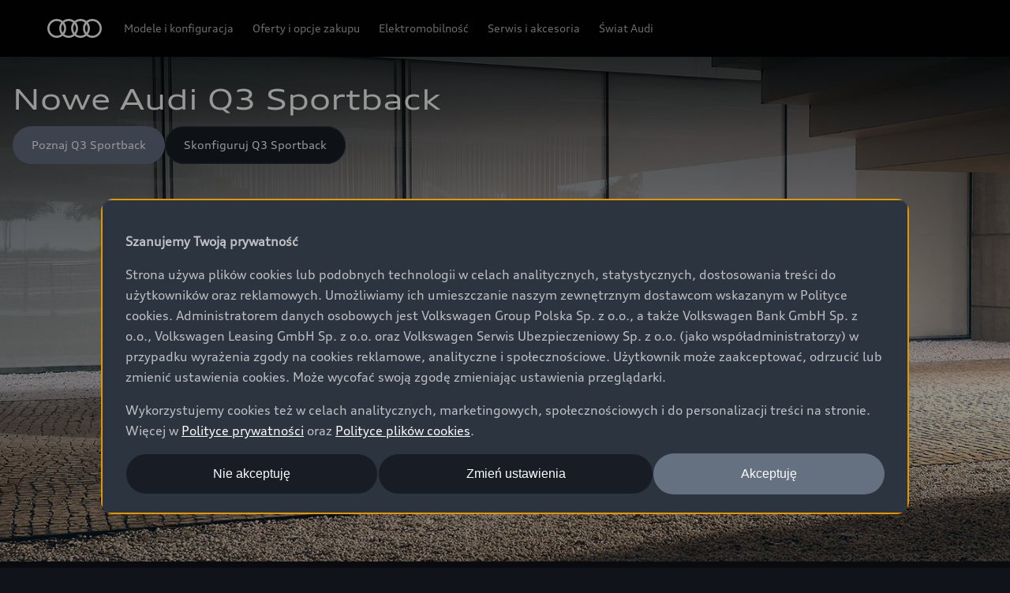

--- FILE ---
content_type: application/javascript; charset=utf-8
request_url: https://tms.audi.com/audi/oadd/code/5357ceb4c6878f5e9060c8722545c4c7.js?conditionId0=639050
body_size: 1046
content:
Bootstrapper.bindImmediate(function(){var Bootstrapper=window["Bootstrapper"];var ensightenOptions=Bootstrapper.ensightenOptions;var measurement_id="G-NSR48HS3G6";Bootstrapper.insertScript("https://www.googletagmanager.com/gtag/js?id\x3d"+measurement_id);window.dataLayer=window.dataLayer||[];var gtag=function(){window.dataLayer.push(arguments)};gtag("js",new Date);var is_valid_value=function(a){return String(typeof a)!=="undefined"&&a!==""&&a!==null};var ga4_ns="GA4";var user_properties={};Bootstrapper[ga4_ns]=
Bootstrapper[ga4_ns]||{};Bootstrapper[ga4_ns].loaded=false;Bootstrapper[ga4_ns].events=Bootstrapper[ga4_ns].events||[];Bootstrapper[ga4_ns].events.push=function(){Array.prototype.push.apply(this,arguments);if(Bootstrapper[ga4_ns].loaded)Bootstrapper[ga4_ns].handle_events();return};Bootstrapper[ga4_ns].handle_events=function(){for(var i=0;i<(Bootstrapper[ga4_ns].events||[]).length;i++){var ev=Bootstrapper[ga4_ns].events[i];var local_eventObj={};ev.eventObj=Object.assign({},local_eventObj,ev.eventObj);
ev.eventObj.user_properties=Object.assign({},user_properties,ev.eventObj.user_properties||{});gtag("event",ev.action,ev.eventObj)}Bootstrapper[ga4_ns].events.splice(0,Bootstrapper[ga4_ns].events.length)};Bootstrapper.bindPageSpecificCompletion(function(){setTimeout(function(){for(var f in Bootstrapper[ga4_ns].fields||{})if(Bootstrapper[ga4_ns].fields.hasOwnProperty(f))gtag("set",f,Bootstrapper[ga4_ns].fields[f]);if(Object.keys(Bootstrapper[ga4_ns].user_properties||{}).length>0)gtag("set","user_properties",
Bootstrapper[ga4_ns].user_properties);var config={};if(!true)config.send_page_view=false;gtag("config",measurement_id,config);Bootstrapper[ga4_ns].loaded=true;Bootstrapper[ga4_ns].handle_events()},250)});Bootstrapper.GA4_events=Bootstrapper.GA4_events||[];for(var i=0;i<Bootstrapper.GA4_events.length;i++)Bootstrapper[ga4_ns].events.push(Bootstrapper.GA4_events[i]);Bootstrapper.GA4_events.push=function(){Bootstrapper[ga4_ns].events.push.apply(Bootstrapper[ga4_ns].events,arguments)}},4039451,748629,
1149);
Bootstrapper.bindImmediate(function(){var Bootstrapper=window["Bootstrapper"];var ensightenOptions=Bootstrapper.ensightenOptions;(function(){function zync_call(){var z=document.createElement("script");var zmpID="audi-pl";var z_src="https://euhosted.live.rezync.com/sync?c\x3d16b6410431b6374e780104abb0443ca8\x26p\x3d37750b7ce1dfc745a9b421a5100f71d3\x26k\x3daudi-pl-pixel-9265\x26zmpID\x3d"+zmpID;z.setAttribute("src",z_src);document.body.appendChild(z)}if(["complete","interactive"].indexOf(document.readyState)>=0)zync_call();
else window.addEventListener("DOMContentLoaded",function(){zync_call()})}).call(window)},3996516,762053,3);